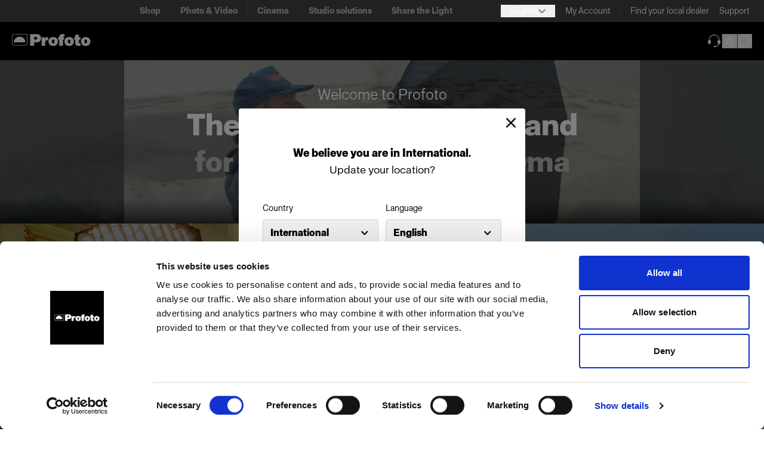

--- FILE ---
content_type: image/svg+xml
request_url: https://www.profoto.com/icons/User.svg
body_size: 120
content:
<svg width="16" height="16" viewBox="0 0 16 16" fill="none" xmlns="http://www.w3.org/2000/svg">
<g id="Icon">
<path id="Union" fill-rule="evenodd" clip-rule="evenodd" d="M8.29155 9.84557C11.0103 9.84557 13.2143 7.64156 13.2143 4.92278C13.2143 2.20401 11.0103 0 8.29155 0C5.57277 0 3.36876 2.20401 3.36876 4.92278C3.36876 7.64156 5.57277 9.84557 8.29155 9.84557ZM4.13237 9.98424C4.72371 9.67097 5.41573 9.93218 5.95156 10.3331C6.60382 10.821 7.41359 11.1101 8.29082 11.1101C9.1681 11.1101 9.97786 10.821 10.6301 10.333C11.1659 9.93215 11.858 9.67096 12.4493 9.98423C13.7137 10.6541 14.7416 11.7109 15.3753 12.997C16.1343 14.5376 14.6799 16 12.9624 16H3.6192C1.90173 16 0.447304 14.5376 1.20639 12.997C1.84003 11.7109 2.86795 10.6541 4.13237 9.98424Z" fill="#B4B4B4"/>
</g>
</svg>
